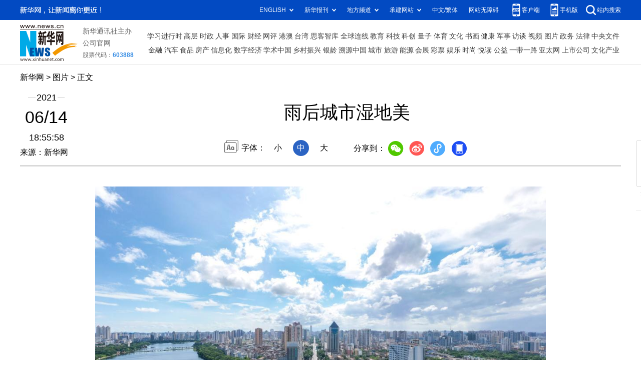

--- FILE ---
content_type: text/html; charset=utf-8
request_url: http://www.xinhuanet.com/photo/2021-06/14/c_1127561974_3.htm
body_size: 3577
content:
<!DOCTYPE HTML>
<html>
<head>
<meta http-equiv="Content-Type" content="text/html; charset=utf-8" /><meta name="publishid" content="1127561974.12.103.0"/><meta name="source" content="新华社"/><meta name="pageid" content="11118.11100.0.0.115480.0.0.0.0.0.115352.1127561974"/>
<meta name="apple-mobile-web-app-capable" content="yes" />
<meta name="apple-mobile-web-app-status-bar-style" content="black" />
<meta content="telephone=no" name="format-detection" />
<meta http-equiv="X-UA-Compatible" content="IE=edge" />
<meta content="width=device-width, initial-scale=1.0, minimum-scale=1.0, maximum-scale=1.0,user-scalable=no" name="viewport" />
<meta name="keywords" content="南宁
" />
<meta name="description" content="雨后城市湿地美
---6月14日，一场阵雨过后，广西南宁市绿树葱郁、湖光城影相互映衬，景色宜人。" />
<script src="//www.xinhuanet.com/global/js/pageCore.js"></script>
<title>
雨后城市湿地美-新华网
</title>
<link rel="stylesheet" href="//lib.xinhuanet.com/common/reset.css" />
<link rel="stylesheet" href="//www.news.cn/2021detail/css/detail.css" />
<link rel="stylesheet" href="//www.news.cn/2021detail/css/detail-picture.css" />
<script src="//lib.xinhuanet.com/jquery/jquery1.12.4/jquery.min.js"></script>
<script src="http://res.wx.qq.com/open/js/jweixin-1.6.0.js"></script>
<script src="//lib.xinhuanet.com/common/share.js"></script>
</head>
<body>
<div class="fix-ewm domPC">
<img src="//www.xinhuanet.com/detail2020/images/ewm.png" width="94" alt="" />
<div class="fxd">
<span class="fxd-wx"></span>
<a href="javascript:void(0)" class="fxd-wb"></a>
<span class="fxd-xcx"></span>
<span class="fxd-khd"></span>
<div class="fxd-wx-ewm"><img /></div>
<div class="fxd-xcx-ewm"><img /></div>
<div class="fxd-khd-ewm"><img src="//www.xinhuanet.com/politics/newpage2020/images/qrcode-app.png" />
</div>
</div>
</div>
<div class="domPC">
<script src="//www.news.cn/2021homepro/scripts/smallTop.js"></script>
</div>
<div class="domMobile">
<script src="//www.news.cn/2021mobile/scripts/toppx.js"></script>
</div>
<div class="header domPC">
<div class="header-top clearfix">
<div class="header-nav left"><a href="//www.xinhuanet.com/" target="_blank">新华网</a> > <a href="//www.news.cn/photo/index.htm" target="_blank" class="curColumn">图片</a> > 正文</div>
</div>
<div class="header-cont clearfix">
<div class="header-time left">
<span class="year"><em> 2021</em></span><span class="day"><em> 06</em>/<em> 14</em></span><span class="time"> 18:55:58</span>
</div>
<div class="source">
来源：新华网
</div>
<div class="head-line clearfix">
<h1>
<span class="title">
雨后城市湿地美
</span>
<!--<span class="btn-audio"></span>-->
</h1>
<!--<audio class="hide" id="audioDom" src="" loop></audio>-->
<div class="pageShare">
<div class="setFont">字体：
<span id="fontSmall">小</span>
<span id="fontNormal" class="active">中</span>
<span id="fontBig">大</span>
</div>
<div class="share">
分享到：<a href="javascript:void(0)" class="wx"></a><a href="javascript:void(0)" class="wb"></a><a href="javascript:void(0)" class="xcx"></a><a href="javascript:void(0)" class="khd"></a>
<div class="wx-ewm"><img /></div>
<div class="xcx-ewm"><img /></div>
<div class="khd-ewm"><img src="//www.xinhuanet.com/politics/newpage2020/images/qrcode-app.png" /></div>
</div>
</div>
</div>
</div>
</div>
<div class="mheader domMobile">
<h1>
<span class="title">
雨后城市湿地美
</span>
</h1>
<div class="info">
2021-06-14 18:55:58
<span>
来源：
新华网
</span>
</div>
</div>
<div class="main clearfix">
<div class="main-left">
<div id="detail">
<p></p>
<p align="center"><a href="c_1127561974_4.htm"><img id="{8086E6C8-5D45-4307-BEEC-D2587DA73AB3}" border="0" src="1127561974_16236680811171n.jpg" align="center" /></a></p>
<p>　　这是南宁市南湖及周边建筑（6月14日摄，无人机照片）。新华社记者 曹祎铭 摄</p>
<img id="wxsharepic" title="微信分享图" style="BORDER-TOP: #ccc 10px solid; BORDER-RIGHT: #ccc 10px solid; BORDER-BOTTOM: #ccc 10px solid; BORDER-LEFT: #ccc 10px solid; DISPLAY: none" src="1127561974_16236681105381n.jpg" />
<div width="100%">
<p>
<center>
<div id="div_page_roll1" style="display:none">&nbsp;&nbsp; <a href="//www.xinhuanet.com/photo/2021-06/14/c_1127561974_2.htm">上一页</a> <a href="//www.xinhuanet.com/photo/2021-06/14/c_1127561974.htm">1</a> <a href="//www.xinhuanet.com/photo/2021-06/14/c_1127561974_2.htm">2</a> <span>3</span> <a href="//www.xinhuanet.com/photo/2021-06/14/c_1127561974_4.htm">4</a> <a href="//www.xinhuanet.com/photo/2021-06/14/c_1127561974_4.htm">下一页</a>&nbsp;&nbsp;</div>
<div id="div_currpage">&nbsp;&nbsp; <a href="//www.xinhuanet.com/photo/2021-06/14/c_1127561974_2.htm">上一页</a> <a href="//www.xinhuanet.com/photo/2021-06/14/c_1127561974.htm">1</a> <a href="//www.xinhuanet.com/photo/2021-06/14/c_1127561974_2.htm">2</a> <span>3</span> <a href="//www.xinhuanet.com/photo/2021-06/14/c_1127561974_4.htm">4</a> <a href="//www.xinhuanet.com/photo/2021-06/14/c_1127561974_4.htm">下一页</a>&nbsp;&nbsp;</div>
</center>
</p>
</div>
<script language="javascript">function turnpage(page){  document.all("div_currpage").innerHTML = document.all("div_page_roll"+page).innerHTML;}</script>
<div id="articleEdit">
<span class="tiyi1 domPC">
<a href="javascript:void(0);" class="advise">【纠错】</a>
<div class="tiyi01" id="advisebox01" style="display:none">
<div>
<iframe id="jc_link1" style="width:600px;height:350px; float:left;" border="0" marginwidth="0" framespacing="0" marginheight="0" frameborder="0" noresize="" scrolling="no" vspale="0"></iframe>
</div>
<div class="tiyi03">
<div id="jc_close1" style="cursor:pointer"><img src="//www.xinhuanet.com/images/syicon/space.gif" width="24" height="24" border="0" />
</div>
</div>
</div>
</span>
<span class="editor">
【责任编辑:赵文涵
】 
</span>
</div>
</div>
<!--相关新闻-->

<div class="picarea">
<div>
<ul>
<li>
<p class="img"><a href="//www.xinhuanet.com/photo/2021-06/15/c_1127563427.htm" target="_blank"><img src="../../titlepic/1127563427_1623735195057_title1n.png" width="150" height="100" border="0" alt="世界献血者日" /></a></p>
<p class="tit"><a href="//www.xinhuanet.com/photo/2021-06/15/c_1127563427.htm" target="_blank">世界献血者日</a></p>
</li>
<li>
<p class="img"><a href="//www.xinhuanet.com/photo/2021-06/14/c_1127562045.htm" target="_blank"><img src="../../titlepic/1127562045_1623735340828_title1n.JPG" width="150" height="100" border="0" alt="拉鲁湿地䴙䴘欢" /></a></p>
<p class="tit"><a href="//www.xinhuanet.com/photo/2021-06/14/c_1127562045.htm" target="_blank">拉鲁湿地䴙䴘欢</a></p>
</li>
<li>
<p class="img"><a href="//www.xinhuanet.com/photo/2021-06/14/c_1127561974.htm" target="_blank"><img src="../../titlepic/1127561974_1623735477065_title1n.JPG" width="150" height="100" border="0" alt="雨后城市湿地美" /></a></p>
<p class="tit"><a href="//www.xinhuanet.com/photo/2021-06/14/c_1127561974.htm" target="_blank">雨后城市湿地美</a></p>
</li>
<li>
<p class="img"><a href="//www.xinhuanet.com/photo/2021-06/11/c_1127554477.htm" target="_blank"><img src="../../titlepic/1127554477_1623398398232_title1n.jpg" width="150" height="100" border="0" alt="&ldquo;草原天路&rdquo;景色美" /></a></p>
<p class="tit"><a href="//www.xinhuanet.com/photo/2021-06/11/c_1127554477.htm" target="_blank">“草原天路”景色美</a></p>
</li>
<li>
<p class="img"><a href="//www.xinhuanet.com/photo/2021-06/10/c_1127551835.htm" target="_blank"><img src="../../titlepic/1127551835_1623332907070_title1n.jpg" width="150" height="100" border="0" alt="上海进入梅雨期" /></a></p>
<p class="tit"><a href="//www.xinhuanet.com/photo/2021-06/10/c_1127551835.htm" target="_blank">上海进入梅雨期</a></p>
</li>
<li>
<p class="img"><a href="//www.xinhuanet.com/photo/2021-06/10/c_1127551743.htm" target="_blank"><img src="../../titlepic/1127551743_1623330270795_title1n.jpg" width="150" height="100" border="0" alt="悉尼迎雪" /></a></p>
<p class="tit"><a href="//www.xinhuanet.com/photo/2021-06/10/c_1127551743.htm" target="_blank">悉尼迎雪</a></p>
</li>
<li>
<p class="img"><a href="//www.xinhuanet.com/photo/2021-06/10/c_1127550351.htm" target="_blank"><img src="../../titlepic/1127550351_1623307884133_title1n.jpg" width="150" height="100" border="0" alt="品民俗 迎端午" /></a></p>
<p class="tit"><a href="//www.xinhuanet.com/photo/2021-06/10/c_1127550351.htm" target="_blank">品民俗 迎端午</a></p>
</li>
<li>
<p class="img"><a href="//www.xinhuanet.com/photo/2021-06/10/c_1127550269.htm" target="_blank"><img src="../../titlepic/1127550269_1623308063697_title1n.jpg" width="150" height="100" border="0" alt="新华全媒+丨湖南娄底：四胞胎&ldquo;国泰民强&rdquo;完成高考" /></a></p>
<p class="tit"><a href="//www.xinhuanet.com/photo/2021-06/10/c_1127550269.htm" target="_blank">新华全媒+丨湖南娄底：四胞胎“国泰民强”完成高考</a></p>
</li>
<li>
<p class="img"><a href="//www.xinhuanet.com/photo/2021-06/09/c_1127547586.htm" target="_blank"><img src="../../titlepic/1127547586_1623237226170_title1n.jpg" width="150" height="100" border="0" alt="毕业礼 致青春" /></a></p>
<p class="tit"><a href="//www.xinhuanet.com/photo/2021-06/09/c_1127547586.htm" target="_blank">毕业礼 致青春</a></p>
</li>
<li>
<p class="img"><a href="//www.xinhuanet.com/photo/2021-06/09/c_1127547073.htm" target="_blank"><img src="../../titlepic/1127547073_1623228740246_title1n.jpg" width="150" height="100" border="0" alt="我和妈妈的校园&ldquo;约会&rdquo;" /></a></p>
<p class="tit"><a href="//www.xinhuanet.com/photo/2021-06/09/c_1127547073.htm" target="_blank">我和妈妈的校园“约会”</a></p>
</li>
<li>
<p class="img"><a href="//www.xinhuanet.com/photo/2021-06/09/c_1127543057.htm" target="_blank"><img src="../../titlepic/1127543057_1623200339268_title1n.jpg" width="150" height="100" border="0" alt="初夏狼渡草原" /></a></p>
<p class="tit"><a href="//www.xinhuanet.com/photo/2021-06/09/c_1127543057.htm" target="_blank">初夏狼渡草原</a></p>
</li>
<li>
<p class="img"><a href="//www.xinhuanet.com/photo/2021-06/08/c_1127544087.htm" target="_blank"><img src="../../titlepic/1127544087_1623199633997_title1n.jpg" width="150" height="100" border="0" alt="高原明珠&mdash;&mdash;青海湖" /></a></p>
<p class="tit"><a href="//www.xinhuanet.com/photo/2021-06/08/c_1127544087.htm" target="_blank">高原明珠——青海湖</a></p>
</li>
<li>
<p class="img"><a href="//www.xinhuanet.com/photo/2021-06/08/c_1127541576.htm" target="_blank"><img src="../../titlepic/1127541576_1623134532497_title1n.jpg" width="150" height="100" border="0" alt="家园不再 生活继续" /></a></p>
<p class="tit"><a href="//www.xinhuanet.com/photo/2021-06/08/c_1127541576.htm" target="_blank">家园不再 生活继续</a></p>
</li>
<li>
<p class="img"><a href="//www.xinhuanet.com/photo/2021-06/07/c_1127539896.htm" target="_blank"><img src="../../titlepic/1127539896_1623074722369_title1n.jpg" width="150" height="100" border="0" alt="火灾过后" /></a></p>
<p class="tit"><a href="//www.xinhuanet.com/photo/2021-06/07/c_1127539896.htm" target="_blank">火灾过后</a></p>
</li>
<li>
<p class="img"><a href="//www.xinhuanet.com/photo/2021-06/07/c_1127539592.htm" target="_blank"><img src="../../titlepic/1127539592_1623065922750_title1n.jpg" width="150" height="100" border="0" alt="不放弃任何一个考生：新冠隔离病房里的特殊高考" /></a></p>
<p class="tit"><a href="//www.xinhuanet.com/photo/2021-06/07/c_1127539592.htm" target="_blank">不放弃任何一个考生：新冠隔离病房里的特殊高考</a></p>
</li>
</ul>
</div>
</div>
</div>
</div>
<div class="foot">
<script src="//lib.xinhuanet.com/common/foot.js"></script>
</div>
<div id="fontsize" style="display:none">
	
</div>
<div style="display:none" id="wxpic">

</div>
<script>
//微信分享图功能
var wxfxPic = $.trim($("#wxpic").html());
var detaiWxPic = $("#wxsharepic").attr("src");
if(wxfxPic==""){
	wxfxPic = '//lib.xinhuanet.com/common/sharelogo.jpg';
}
if(detaiWxPic){
	var curPageSrc = window.location.href;
	curPageSrc = curPageSrc.substring(0,curPageSrc.lastIndexOf('/')+1);
	wxfxPic = curPageSrc + detaiWxPic;
}
console.log("wxfxPic",wxfxPic);
wxConfig({
	title: '雨后城市湿地美',
	desc: '新华网，让新闻离你更近！',
	link: window.location.href,
	imgUrl: wxfxPic 
});
</script>
<script src="//www.news.cn/2021homepro/scripts/fixedNav.js"></script>
<script src="//www.news.cn/2021detail/js/control-picture.js"></script>
<script src="//www.news.cn/2021detail/js/detail-picture.js"></script>
<script src="//www.news.cn/2021detail/js/xh-video.js"></script>
<div style="display:none"><div id="fwl">010020050570000000000000011100001127561974</div><script type="text/javascript" src="//webd.home.news.cn/webdig.js?z=1"></script><script type="text/javascript">wd_paramtracker("_wdxid=010020050570000000000000011100001127561974")</script><noscript><img src="//webd.home.news.cn/1.gif?z=1&_wdxid=010020050570000000000000011100001127561974" border="0" /></noscript></div>   </body>
</html>


--- FILE ---
content_type: text/plain;charset=UTF-8
request_url: http://api.home.news.cn/wx/jsapi.do?callback=jQuery112405882881834704783_1769000655075&mpId=390&url=http%3A%2F%2Fwww.xinhuanet.com%2Fphoto%2F2021-06%2F14%2Fc_1127561974_3.htm&_=1769000655076
body_size: 316
content:
jQuery112405882881834704783_1769000655075({"code":200,"description":"操作成功","content":{"signature":"101e66bedefc64d71ac01d77e48fbe7198753a9d","appId":"wxbb5196cf19a1a1af","nonceStr":"602c87e0669d41bcbf843112dd012070","url":"http://wwwxinhuanetcom/photo/2021-06/14/c_1127561974_3htm","timestamp":1769000658}});

--- FILE ---
content_type: application/javascript; charset=utf-8
request_url: http://lib.xinhuanet.com/common/foot.js
body_size: 464
content:

var footLibStyle =   '<style>'+
                        '.lib-foot{margin-top:40px;padding:20px 0;font-size:14px;line-height:26px;text-align:center;color:#fff;background:#024ac2}@media screen and (max-width: 768px) {.lib-foot {margin-top: 10px;font-size:12px}}'+
                      '</style>'
var footLibDom =   '<div class="lib-foot">'+
                      '<p>Copyright © 2000 - ' + new Date().getFullYear() + ' XINHUANET.com　All Rights Reserved.</p>'+
                      '<p>制作单位：新华网股份有限公司　　版权所有：新华网股份有限公司</p>'+
                    '</div>'


$('body').append(footLibStyle + footLibDom)


--- FILE ---
content_type: application/javascript; charset=utf-8
request_url: http://www.news.cn/2021detail/js/control-picture.js
body_size: 1898
content:
var lefttmp;
var righttmp;
$(document).ready(function() {　
	if($("#div_page_roll1").length){
		lefttmp = $("img", $("#leftar")).attr("src");
		righttmp = $("img", $("#rightar")).attr("src");
		leng = $("a", $("#div_currpage")).length;
		if (leng != 0) {
		    leng = leng - 1;
		    var nextLin = $("a", $("#div_currpage"))[leng].href;
		    var oneword = location.href + "#";
		    if (nextLin == oneword) {
		        leng = leng - 1;
		        nextLin = $("a", $("#div_currpage"))[leng].href;
		    }
		    var currurl = location.href;
		    var underpd = currurl.substring(currurl.indexOf("c_") + 2, currurl.indexOf(".htm"));
		    if (underpd.indexOf("_") == -1) {
		        prevLink = location.href;
		        nextLink = $("a", $("#div_currpage"))[0].href;
		        setTimeout("window.opener=null;window.location.href='" + nextLink + "'", 600000);
		    } else {
		        var currnum = currurl.indexOf(".htm");
		        var underlineindex = currurl.lastIndexOf("_") + 1;
		        var nextnum = nextLin.indexOf(".htm");
		        var underlinenext = nextLin.lastIndexOf("_") + 1;
		        var undernum = nextLin.substr(nextLin.indexOf("c_")).split("_").length - 1;
		        var temp = currurl.substring(underlineindex, currnum);
		        var nexttemp = nextLin.substring(underlinenext, nextnum);
		        var boolx = parseInt(temp, 10) > parseInt(nexttemp, 10);
		        if ((boolx) || (undernum == 1)) {
		            if ($("img", $("a", $("#content"))).length == 0) {
		                prevLink = nextLin;
		                if (undernum == 1) {
		                    nextLink = nextLin;
		                } else {
		                    nextLink = prevLink.substr(0, (prevLink.lastIndexOf("_"))) + ".htm";
		                }
		                setTimeout("window.opener=null;window.location.href='" + nextLink + "'", 600000);
		            } else {
		                prevLink = nextLin;
		                nextLink = $("a", $("#content"))[0].href;
		            }
		        } else {
		            var a_1 = $("#div_currpage a").eq(0).attr("href");
		            var a_2 = $("#div_currpage a").eq(1).attr("href");
		            if (a_1 == "#") prevLink = a_2;
		            else prevLink = $("a", $("#div_currpage"))[0].href;
		            nextLink = nextLin;
		        }
		    }
		} else {
		    prevLink = location.href;
		    nextLink = location.href;
		}
		document.onkeydown = pageEvent;

		function pageEvent(evt) {
		    evt = evt || window.event;
		    var key = evt.which || evt.keyCode;
		    if (key == 37) location = prevLink;
		    if (key == 39) location = nextLink;
		};
		var lefturl = prevLink;
		var righturl = nextLink;
		var imgurl = righturl;
		//var reg = /^{.+}$/gi;
		var theBrowser = userBrowser();
		$("#detail img").each(function (i) {
		    if ($(this).attr("id") == "wxsharepic") {
		        return false;
		    }

		    if ($(this).attr("id") !== undefined && $(this).attr("name") !== "audiospan") {
		        $(this).wrap("<div class='dask'></div>").parent().append("<a href='#' class='picleft'></a><a href='#' class='picright'></a>").parent().addClass("bigPic");
		        this.style.cursor = "pointer";
		        var width = $(this).width();
		        var w2 = width / 2;
		        var thisImage = $(this);
		        $(thisImage)[0].onmousemove = function () {
		            var n_offsetX;
		            var thisEvent = getEvent();
		            if (theBrowser == "Firefox") {
		                var evtOffsets = getOffset(thisEvent);
		                n_offsetX = evtOffsets.offsetX;
		            } else {
		                n_offsetX = thisEvent.offsetX;
		            }
		            if (n_offsetX < w2) {
		                /* var j = this.style.cursor;
		                 if (j.lastIndexOf('arr_left') < 0) {
		                     this.style.cursor = 'url(http://www.xinhuanet.com/photo/static/arr_left.cur),auto';
		                 }*/
		                imgurl = lefturl;
		            } else if (n_offsetX > w2) {
		                /* var j = this.style.cursor;
		                 if (j.lastIndexOf('arr_right') < 0) {
		                     this.style.cursor = 'url(http://www.xinhuanet.com/photo/static/arr_right.cur),auto';
		                 }*/
		                imgurl = righturl;
		            } else {
		                this.style.cursor = "pointer";
		            }
		        }
		        $(thisImage)[0].onmouseup = function () {
		            top.location = imgurl;
		        }
		        $(this).siblings(".picleft").attr("href", lefturl).siblings(".picright").attr("href", righturl);
		        $(".dask").hover(function () {
		            $(".dask .picleft,.dask .picright").show();
		        }, function () {
		            $(".dask .picleft,.dask .picright").hide();
		        })
		    }
		});
	}
});
function getEvent()
 {
    if (document.all) return window.event;
    func = getEvent.caller;
    while (func != null) {
        var arg0 = func.arguments[0];
        if (arg0)
        {
            if ((arg0.constructor == Event || arg0.constructor == MouseEvent) || (typeof(arg0) == "object" && arg0.preventDefault && arg0.stopPropagation))
            {
                return arg0;
            }
        }
        func = func.caller;
    }
    return null;
}
function getOffset(evt)
 {
    var target = evt.target;
    if (target.offsetLeft == undefined)
    {
        target = target.parentNode;
    }
    var pageCoord = getPageCoord(target);
    var eventCoord = {
        x: window.pageXOffset + evt.clientX,
        y: window.pageYOffset + evt.clientY
    };
    var offset = {
        offsetX: eventCoord.x - pageCoord.x,
        offsetY: eventCoord.y - pageCoord.y
    };
    return offset;
}
function getPageCoord(element)
 {
    var coord = {
        x: 0,
        y: 0
    };
    while (element)
    {
        coord.x += element.offsetLeft;
        coord.y += element.offsetTop;
        element = element.offsetParent;
    }
    return coord;
}
function userBrowser() {
    var browserName = navigator.userAgent.toLowerCase();
    if (/msie/i.test(browserName) && !/opera/.test(browserName)) {
        return "IE";
    } else if (/firefox/i.test(browserName)) {
        return "Firefox";
    } else if (/chrome/i.test(browserName) && /webkit/i.test(browserName) && /mozilla/i.test(browserName)) {
        return "Chrome";
    } else if (/opera/i.test(browserName)) {
        return "Opera";
    } else if (/webkit/i.test(browserName) && !(/chrome/i.test(browserName) && /webkit/i.test(browserName) && /mozilla/i.test(browserName))) {
        return "Safari";
    } else {
        return "unKnow";
    }
}